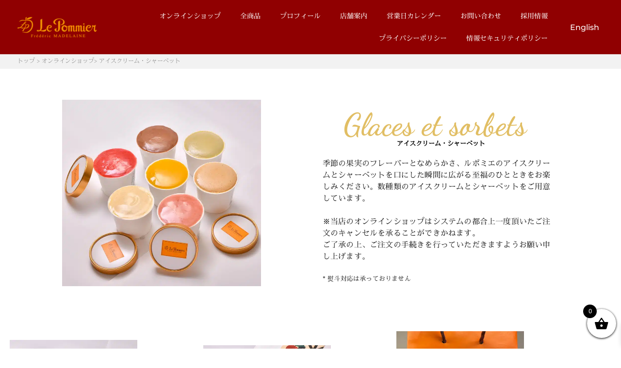

--- FILE ---
content_type: text/html; charset=UTF-8
request_url: https://lepommier-patisserie.jp/sorbets/
body_size: 8348
content:
<!doctype html><html lang="ja"><head><meta charset="UTF-8"><meta name="viewport" content="width=device-width, initial-scale=1"><link rel="profile" href="https://gmpg.org/xfn/11"><meta name='robots' content='index, follow, max-image-preview:large, max-snippet:-1, max-video-preview:-1' /><link rel="alternate" href="https://lepommier-patisserie.jp/sorbets/" hreflang="ja" /><link rel="alternate" href="https://lepommier-patisserie.jp/en/sorbet-en/" hreflang="en" /><title>Sorbets - パティスリー・ル・ポミエ / Pâtisserie Le Pommier</title><link rel="canonical" href="https://lepommier-patisserie.jp/sorbets/" /><meta property="og:locale" content="ja_JP" /><meta property="og:locale:alternate" content="en_US" /><meta property="og:type" content="article" /><meta property="og:title" content="Sorbets - パティスリー・ル・ポミエ / Pâtisserie Le Pommier" /><meta property="og:description" content="トップ &gt; オンラインショップ&gt; アイスクリーム・シャーベット Glaces et sorbets アイスクリーム・シャーベット 季節の果実のフレーバーとなめらかさ、ルポミエのアイスクリームとシャーベットを口 [&hellip;]" /><meta property="og:url" content="https://lepommier-patisserie.jp/sorbets/" /><meta property="og:site_name" content="パティスリー・ル・ポミエ / Pâtisserie Le Pommier" /><meta property="article:publisher" content="https://ja-jp.facebook.com/atsuko.lepommier" /><meta property="article:modified_time" content="2025-09-05T08:35:51+00:00" /><meta property="og:image" content="https://lepommier-patisserie.jp/wp-content/uploads/2024/05/LFJ0028rl.jpg" /><meta property="og:image:width" content="800" /><meta property="og:image:height" content="751" /><meta property="og:image:type" content="image/jpeg" /><meta name="twitter:card" content="summary_large_image" /><meta name="twitter:label1" content="推定読み取り時間" /><meta name="twitter:data1" content="127分" /> <script type="application/ld+json" class="yoast-schema-graph">{"@context":"https://schema.org","@graph":[{"@type":"WebPage","@id":"https://lepommier-patisserie.jp/sorbets/","url":"https://lepommier-patisserie.jp/sorbets/","name":"Sorbets - パティスリー・ル・ポミエ / Pâtisserie Le Pommier","isPartOf":{"@id":"https://lepommier-patisserie.jp/#website"},"primaryImageOfPage":{"@id":"https://lepommier-patisserie.jp/sorbets/#primaryimage"},"image":{"@id":"https://lepommier-patisserie.jp/sorbets/#primaryimage"},"thumbnailUrl":"https://lepommier-patisserie.jp/wp-content/uploads/2024/05/LFJ0028rl.jpg","datePublished":"2021-04-28T08:19:07+00:00","dateModified":"2025-09-05T08:35:51+00:00","breadcrumb":{"@id":"https://lepommier-patisserie.jp/sorbets/#breadcrumb"},"inLanguage":"ja","potentialAction":[{"@type":"ReadAction","target":["https://lepommier-patisserie.jp/sorbets/"]}]},{"@type":"ImageObject","inLanguage":"ja","@id":"https://lepommier-patisserie.jp/sorbets/#primaryimage","url":"https://lepommier-patisserie.jp/wp-content/uploads/2024/05/LFJ0028rl.jpg","contentUrl":"https://lepommier-patisserie.jp/wp-content/uploads/2024/05/LFJ0028rl.jpg","width":800,"height":751},{"@type":"BreadcrumbList","@id":"https://lepommier-patisserie.jp/sorbets/#breadcrumb","itemListElement":[{"@type":"ListItem","position":1,"name":"ホーム","item":"https://lepommier-patisserie.jp/"},{"@type":"ListItem","position":2,"name":"Sorbets"}]},{"@type":"WebSite","@id":"https://lepommier-patisserie.jp/#website","url":"https://lepommier-patisserie.jp/","name":"パティスリー・ル・ポミエ / Pâtisserie Le Pommier","description":"パティスリー・ル・ポミエの公式サイト。フランス伝統菓子の基本に忠実なお菓子作りを行うフランス・ノルマンディ出身のオーナーシェフ、フレデリック・マドレーヌのパティスリー。世田谷北沢と港区麻布十番にある赤い外装が目印のパティスリー&amp;サロンドテ。","publisher":{"@id":"https://lepommier-patisserie.jp/#organization"},"potentialAction":[{"@type":"SearchAction","target":{"@type":"EntryPoint","urlTemplate":"https://lepommier-patisserie.jp/?s={search_term_string}"},"query-input":{"@type":"PropertyValueSpecification","valueRequired":true,"valueName":"search_term_string"}}],"inLanguage":"ja"},{"@type":"Organization","@id":"https://lepommier-patisserie.jp/#organization","name":"パティスリー ル・ポミエ - Patisserie Le Pommier","url":"https://lepommier-patisserie.jp/","logo":{"@type":"ImageObject","inLanguage":"ja","@id":"https://lepommier-patisserie.jp/#/schema/logo/image/","url":"https://lepommier-patisserie.jp/wp-content/uploads/2021/04/LOGO.png","contentUrl":"https://lepommier-patisserie.jp/wp-content/uploads/2021/04/LOGO.png","width":739,"height":420,"caption":"パティスリー ル・ポミエ - Patisserie Le Pommier"},"image":{"@id":"https://lepommier-patisserie.jp/#/schema/logo/image/"},"sameAs":["https://ja-jp.facebook.com/atsuko.lepommier","https://www.instagram.com/patisserie_le_pommier/"]}]}</script> <link rel="alternate" type="application/rss+xml" title="パティスリー・ル・ポミエ / Pâtisserie Le Pommier &raquo; フィード" href="https://lepommier-patisserie.jp/feed/" /><link rel="alternate" type="application/rss+xml" title="パティスリー・ル・ポミエ / Pâtisserie Le Pommier &raquo; コメントフィード" href="https://lepommier-patisserie.jp/comments/feed/" /><link rel="alternate" title="oEmbed (JSON)" type="application/json+oembed" href="https://lepommier-patisserie.jp/wp-json/oembed/1.0/embed?url=https%3A%2F%2Flepommier-patisserie.jp%2Fsorbets%2F&#038;lang=ja" /><link rel="alternate" title="oEmbed (XML)" type="text/xml+oembed" href="https://lepommier-patisserie.jp/wp-json/oembed/1.0/embed?url=https%3A%2F%2Flepommier-patisserie.jp%2Fsorbets%2F&#038;format=xml&#038;lang=ja" /><link data-optimized="2" rel="stylesheet" href="https://lepommier-patisserie.jp/wp-content/litespeed/css/f629b3b77f877ffd1c177f6599e122b6.css?ver=e4ff5" /> <script src="https://lepommier-patisserie.jp/wp-includes/js/jquery/jquery.min.js" id="jquery-core-js"></script> <link rel="https://api.w.org/" href="https://lepommier-patisserie.jp/wp-json/" /><link rel="alternate" title="JSON" type="application/json" href="https://lepommier-patisserie.jp/wp-json/wp/v2/pages/3464" /><link rel="EditURI" type="application/rsd+xml" title="RSD" href="https://lepommier-patisserie.jp/xmlrpc.php?rsd" /><meta name="generator" content="WordPress 6.9" /><meta name="generator" content="WooCommerce 10.4.3" /><link rel='shortlink' href='https://lepommier-patisserie.jp/?p=3464' /><noscript><style>.woocommerce-product-gallery{ opacity: 1 !important; }</style></noscript><meta name="generator" content="Elementor 3.34.1; features: additional_custom_breakpoints; settings: css_print_method-external, google_font-enabled, font_display-swap"><meta name="theme-color" content="#FFFFFF"><link rel="icon" href="https://lepommier-patisserie.jp/wp-content/uploads/2021/05/cropped-admin-ajax-32x32.png" sizes="32x32" /><link rel="icon" href="https://lepommier-patisserie.jp/wp-content/uploads/2021/05/cropped-admin-ajax-192x192.png" sizes="192x192" /><link rel="apple-touch-icon" href="https://lepommier-patisserie.jp/wp-content/uploads/2021/05/cropped-admin-ajax-180x180.png" /><meta name="msapplication-TileImage" content="https://lepommier-patisserie.jp/wp-content/uploads/2021/05/cropped-admin-ajax-270x270.png" /></head><body class="wp-singular page-template-default page page-id-3464 wp-custom-logo wp-embed-responsive wp-theme-hello-elementor theme-hello-elementor woocommerce-no-js elementor-default elementor-template-full-width elementor-kit-6 elementor-page elementor-page-3464"><a class="skip-link screen-reader-text" href="#content">コンテンツにスキップ</a><header data-elementor-type="header" data-elementor-id="2036" class="elementor elementor-2036 elementor-location-header" data-elementor-post-type="elementor_library"><section class="elementor-section elementor-top-section elementor-element elementor-element-46e5011c elementor-section-height-min-height she-header-yes she-header-hide-on-scroll-yes elementor-section-full_width elementor-section-height-default elementor-section-items-middle" data-id="46e5011c" data-element_type="section" data-settings="{&quot;background_background&quot;:&quot;classic&quot;,&quot;sticky&quot;:&quot;top&quot;,&quot;transparent&quot;:&quot;yes&quot;,&quot;hide_header&quot;:&quot;yes&quot;,&quot;scroll_distance_hide_header&quot;:{&quot;unit&quot;:&quot;px&quot;,&quot;size&quot;:5,&quot;sizes&quot;:[]},&quot;sticky_on&quot;:[&quot;desktop&quot;,&quot;tablet&quot;,&quot;mobile&quot;],&quot;sticky_offset&quot;:0,&quot;sticky_effects_offset&quot;:0,&quot;sticky_anchor_link_offset&quot;:0,&quot;transparent_on&quot;:[&quot;desktop&quot;,&quot;tablet&quot;,&quot;mobile&quot;],&quot;scroll_distance&quot;:{&quot;unit&quot;:&quot;px&quot;,&quot;size&quot;:60,&quot;sizes&quot;:[]},&quot;scroll_distance_tablet&quot;:{&quot;unit&quot;:&quot;px&quot;,&quot;size&quot;:&quot;&quot;,&quot;sizes&quot;:[]},&quot;scroll_distance_mobile&quot;:{&quot;unit&quot;:&quot;px&quot;,&quot;size&quot;:&quot;&quot;,&quot;sizes&quot;:[]},&quot;she_offset_top&quot;:{&quot;unit&quot;:&quot;px&quot;,&quot;size&quot;:0,&quot;sizes&quot;:[]},&quot;she_offset_top_tablet&quot;:{&quot;unit&quot;:&quot;px&quot;,&quot;size&quot;:&quot;&quot;,&quot;sizes&quot;:[]},&quot;she_offset_top_mobile&quot;:{&quot;unit&quot;:&quot;px&quot;,&quot;size&quot;:&quot;&quot;,&quot;sizes&quot;:[]},&quot;she_width&quot;:{&quot;unit&quot;:&quot;%&quot;,&quot;size&quot;:100,&quot;sizes&quot;:[]},&quot;she_width_tablet&quot;:{&quot;unit&quot;:&quot;px&quot;,&quot;size&quot;:&quot;&quot;,&quot;sizes&quot;:[]},&quot;she_width_mobile&quot;:{&quot;unit&quot;:&quot;px&quot;,&quot;size&quot;:&quot;&quot;,&quot;sizes&quot;:[]},&quot;she_padding&quot;:{&quot;unit&quot;:&quot;px&quot;,&quot;top&quot;:0,&quot;right&quot;:&quot;&quot;,&quot;bottom&quot;:0,&quot;left&quot;:&quot;&quot;,&quot;isLinked&quot;:true},&quot;she_padding_tablet&quot;:{&quot;unit&quot;:&quot;px&quot;,&quot;top&quot;:&quot;&quot;,&quot;right&quot;:&quot;&quot;,&quot;bottom&quot;:&quot;&quot;,&quot;left&quot;:&quot;&quot;,&quot;isLinked&quot;:true},&quot;she_padding_mobile&quot;:{&quot;unit&quot;:&quot;px&quot;,&quot;top&quot;:&quot;&quot;,&quot;right&quot;:&quot;&quot;,&quot;bottom&quot;:&quot;&quot;,&quot;left&quot;:&quot;&quot;,&quot;isLinked&quot;:true},&quot;scroll_distance_hide_header_tablet&quot;:{&quot;unit&quot;:&quot;px&quot;,&quot;size&quot;:&quot;&quot;,&quot;sizes&quot;:[]},&quot;scroll_distance_hide_header_mobile&quot;:{&quot;unit&quot;:&quot;px&quot;,&quot;size&quot;:&quot;&quot;,&quot;sizes&quot;:[]}}"><div class="elementor-container elementor-column-gap-default"><div class="elementor-column elementor-col-33 elementor-top-column elementor-element elementor-element-44a2af6a" data-id="44a2af6a" data-element_type="column"><div class="elementor-widget-wrap elementor-element-populated"><div class="elementor-element elementor-element-24e6b193 elementor-widget elementor-widget-image" data-id="24e6b193" data-element_type="widget" data-widget_type="image.default"><div class="elementor-widget-container">
<a href="https://lepommier-patisserie.jp">
<img width="189" height="49" src="https://lepommier-patisserie.jp/wp-content/uploads/2020/12/Logo_orange_190x.png" class="attachment-large size-large wp-image-13" alt="" />								</a></div></div></div></div><div class="elementor-column elementor-col-33 elementor-top-column elementor-element elementor-element-16a2ede7" data-id="16a2ede7" data-element_type="column"><div class="elementor-widget-wrap elementor-element-populated"><div class="elementor-element elementor-element-384c31ef elementor-nav-menu__align-end elementor-nav-menu--stretch elementor-nav-menu--dropdown-tablet elementor-nav-menu__text-align-aside elementor-nav-menu--toggle elementor-nav-menu--burger elementor-widget elementor-widget-nav-menu" data-id="384c31ef" data-element_type="widget" data-settings="{&quot;full_width&quot;:&quot;stretch&quot;,&quot;layout&quot;:&quot;horizontal&quot;,&quot;submenu_icon&quot;:{&quot;value&quot;:&quot;&lt;i class=\&quot;fas fa-caret-down\&quot; aria-hidden=\&quot;true\&quot;&gt;&lt;\/i&gt;&quot;,&quot;library&quot;:&quot;fa-solid&quot;},&quot;toggle&quot;:&quot;burger&quot;}" data-widget_type="nav-menu.default"><div class="elementor-widget-container"><nav aria-label="メニュー" class="elementor-nav-menu--main elementor-nav-menu__container elementor-nav-menu--layout-horizontal e--pointer-underline e--animation-grow"><ul id="menu-1-384c31ef" class="elementor-nav-menu"><li class="menu-item menu-item-type-post_type menu-item-object-page menu-item-4927"><a href="https://lepommier-patisserie.jp/online-shop/" class="elementor-item">オンラインショップ</a></li><li class="menu-item menu-item-type-post_type menu-item-object-page menu-item-4931"><a href="https://lepommier-patisserie.jp/all-products-subpage/" class="elementor-item">全商品</a></li><li class="menu-item menu-item-type-post_type menu-item-object-page menu-item-560"><a href="https://lepommier-patisserie.jp/%e3%83%97%e3%83%ad%e3%83%95%e3%82%a3%e3%83%bc%e3%83%ab/" class="elementor-item">プロフィール</a></li><li class="menu-item menu-item-type-post_type menu-item-object-page menu-item-563"><a href="https://lepommier-patisserie.jp/%e5%ba%97%e8%88%97%e6%a1%88%e5%86%85/" class="elementor-item">店舗案内</a></li><li class="menu-item menu-item-type-custom menu-item-object-custom menu-item-8723"><a href="https://www.lepommier-patisserie.jp/#calendar" class="elementor-item elementor-item-anchor">営業日カレンダー</a></li><li class="menu-item menu-item-type-post_type menu-item-object-page menu-item-564"><a href="https://lepommier-patisserie.jp/%e3%81%8a%e5%95%8f%e3%81%84%e5%90%88%e3%82%8f%e3%81%9b/" class="elementor-item">お問い合わせ</a></li><li class="menu-item menu-item-type-post_type menu-item-object-page menu-item-5630"><a href="https://lepommier-patisserie.jp/recruit/" class="elementor-item">採用情報</a></li><li class="menu-item menu-item-type-post_type menu-item-object-page menu-item-10899"><a href="https://lepommier-patisserie.jp/privacy-policy-2/" class="elementor-item">プライバシーポリシー</a></li><li class="menu-item menu-item-type-post_type menu-item-object-page menu-item-10900"><a href="https://lepommier-patisserie.jp/information-policy/" class="elementor-item">情報セキュリティポリシー</a></li></ul></nav><div class="elementor-menu-toggle" role="button" tabindex="0" aria-label="Menu Toggle" aria-expanded="false">
<i aria-hidden="true" role="presentation" class="elementor-menu-toggle__icon--open eicon-menu-bar"></i><i aria-hidden="true" role="presentation" class="elementor-menu-toggle__icon--close eicon-close"></i></div><nav class="elementor-nav-menu--dropdown elementor-nav-menu__container" aria-hidden="true"><ul id="menu-2-384c31ef" class="elementor-nav-menu"><li class="menu-item menu-item-type-post_type menu-item-object-page menu-item-4927"><a href="https://lepommier-patisserie.jp/online-shop/" class="elementor-item" tabindex="-1">オンラインショップ</a></li><li class="menu-item menu-item-type-post_type menu-item-object-page menu-item-4931"><a href="https://lepommier-patisserie.jp/all-products-subpage/" class="elementor-item" tabindex="-1">全商品</a></li><li class="menu-item menu-item-type-post_type menu-item-object-page menu-item-560"><a href="https://lepommier-patisserie.jp/%e3%83%97%e3%83%ad%e3%83%95%e3%82%a3%e3%83%bc%e3%83%ab/" class="elementor-item" tabindex="-1">プロフィール</a></li><li class="menu-item menu-item-type-post_type menu-item-object-page menu-item-563"><a href="https://lepommier-patisserie.jp/%e5%ba%97%e8%88%97%e6%a1%88%e5%86%85/" class="elementor-item" tabindex="-1">店舗案内</a></li><li class="menu-item menu-item-type-custom menu-item-object-custom menu-item-8723"><a href="https://www.lepommier-patisserie.jp/#calendar" class="elementor-item elementor-item-anchor" tabindex="-1">営業日カレンダー</a></li><li class="menu-item menu-item-type-post_type menu-item-object-page menu-item-564"><a href="https://lepommier-patisserie.jp/%e3%81%8a%e5%95%8f%e3%81%84%e5%90%88%e3%82%8f%e3%81%9b/" class="elementor-item" tabindex="-1">お問い合わせ</a></li><li class="menu-item menu-item-type-post_type menu-item-object-page menu-item-5630"><a href="https://lepommier-patisserie.jp/recruit/" class="elementor-item" tabindex="-1">採用情報</a></li><li class="menu-item menu-item-type-post_type menu-item-object-page menu-item-10899"><a href="https://lepommier-patisserie.jp/privacy-policy-2/" class="elementor-item" tabindex="-1">プライバシーポリシー</a></li><li class="menu-item menu-item-type-post_type menu-item-object-page menu-item-10900"><a href="https://lepommier-patisserie.jp/information-policy/" class="elementor-item" tabindex="-1">情報セキュリティポリシー</a></li></ul></nav></div></div></div></div><div class="elementor-column elementor-col-33 elementor-top-column elementor-element elementor-element-8507d51" data-id="8507d51" data-element_type="column"><div class="elementor-widget-wrap elementor-element-populated"><div class="elementor-element elementor-element-c7db9de cpel-switcher--align-right cpel-switcher--layout-vertical elementor-widget elementor-widget-polylang-language-switcher" data-id="c7db9de" data-element_type="widget" data-widget_type="polylang-language-switcher.default"><div class="elementor-widget-container"><nav class="cpel-switcher__nav"><ul class="cpel-switcher__list"><li class="cpel-switcher__lang"><a lang="en-US" hreflang="en-US" href="https://lepommier-patisserie.jp/en/sorbet-en/"><span class="cpel-switcher__name">English</span></a></li></ul></nav></div></div></div></div></div></section></header><div data-elementor-type="wp-page" data-elementor-id="3464" class="elementor elementor-3464" data-elementor-post-type="page"><section class="elementor-section elementor-top-section elementor-element elementor-element-674f1dc elementor-section-height-min-height elementor-section-boxed elementor-section-height-default elementor-section-items-middle" data-id="674f1dc" data-element_type="section" data-settings="{&quot;background_background&quot;:&quot;classic&quot;}"><div class="elementor-container elementor-column-gap-default"><div class="elementor-column elementor-col-100 elementor-top-column elementor-element elementor-element-7e1aac5" data-id="7e1aac5" data-element_type="column"><div class="elementor-widget-wrap elementor-element-populated"><div class="elementor-element elementor-element-80805be elementor-widget elementor-widget-text-editor" data-id="80805be" data-element_type="widget" data-widget_type="text-editor.default"><div class="elementor-widget-container"><p><span style="color: #999999;"><a style="color: #999999;" href="https://lepommier-patisserie.jp/">トップ</a> &gt; <a style="color: #999999;" href="https://lepommier-patisserie.jp/online-shop/">オンラインショップ</a>&gt; アイスクリーム・シャーベット</span></p></div></div></div></div></div></section><section class="elementor-section elementor-top-section elementor-element elementor-element-e5e5a7f elementor-section-boxed elementor-section-height-default elementor-section-height-default" data-id="e5e5a7f" data-element_type="section"><div class="elementor-container elementor-column-gap-default"><div class="elementor-column elementor-col-50 elementor-top-column elementor-element elementor-element-9d1c5a4" data-id="9d1c5a4" data-element_type="column"><div class="elementor-widget-wrap elementor-element-populated"><div class="elementor-element elementor-element-e99c632 elementor-widget elementor-widget-image" data-id="e99c632" data-element_type="widget" data-widget_type="image.default"><div class="elementor-widget-container">
<a href="https://lepommier-patisserie.jp/?product_cat=confitures">
<img fetchpriority="high" decoding="async" width="800" height="751" src="https://lepommier-patisserie.jp/wp-content/uploads/2024/05/LFJ0028rl.jpg" class="attachment-full size-full wp-image-11056" alt="" srcset="https://lepommier-patisserie.jp/wp-content/uploads/2024/05/LFJ0028rl.jpg 800w, https://lepommier-patisserie.jp/wp-content/uploads/2024/05/LFJ0028rl-300x282.jpg 300w, https://lepommier-patisserie.jp/wp-content/uploads/2024/05/LFJ0028rl-768x721.jpg 768w" sizes="(max-width: 800px) 100vw, 800px" />								</a></div></div></div></div><div class="elementor-column elementor-col-50 elementor-top-column elementor-element elementor-element-a294820" data-id="a294820" data-element_type="column"><div class="elementor-widget-wrap elementor-element-populated"><section class="elementor-section elementor-inner-section elementor-element elementor-element-0dd40bc elementor-section-boxed elementor-section-height-default elementor-section-height-default" data-id="0dd40bc" data-element_type="section"><div class="elementor-container elementor-column-gap-default"><div class="elementor-column elementor-col-100 elementor-inner-column elementor-element elementor-element-dc854e0" data-id="dc854e0" data-element_type="column"><div class="elementor-widget-wrap elementor-element-populated"><div class="elementor-element elementor-element-0e9dcb1 elementor-widget elementor-widget-heading" data-id="0e9dcb1" data-element_type="widget" data-widget_type="heading.default"><div class="elementor-widget-container"><h2 class="elementor-heading-title elementor-size-default">Glaces et sorbets</h2></div></div><div class="elementor-element elementor-element-34643bc elementor-widget elementor-widget-heading" data-id="34643bc" data-element_type="widget" data-widget_type="heading.default"><div class="elementor-widget-container"><h2 class="elementor-heading-title elementor-size-default">アイスクリーム・シャーベット</h2></div></div></div></div></div></section><div class="elementor-element elementor-element-b61e9b1 elementor-widget elementor-widget-heading" data-id="b61e9b1" data-element_type="widget" data-widget_type="heading.default"><div class="elementor-widget-container"><h2 class="elementor-heading-title elementor-size-default">季節の果実のフレーバーとなめらかさ、ルポミエのアイスクリームとシャーベットを口にした瞬間に広がる至福のひとときをお楽しみください。数種類のアイスクリームとシャーベットをご用意しています。 <br><br>※当店のオンラインショップはシステムの都合上一度頂いたご注文のキャンセルを承ることができかねます。<br>ご了承の上、ご注文の手続きを行っていただきますようお願い申し上げます。</h2></div></div><div class="elementor-element elementor-element-d0fb0dc elementor-widget elementor-widget-heading" data-id="d0fb0dc" data-element_type="widget" data-widget_type="heading.default"><div class="elementor-widget-container"><h2 class="elementor-heading-title elementor-size-default">* 熨斗対応は承っておりません</h2></div></div></div></div></div></section><section class="elementor-section elementor-top-section elementor-element elementor-element-2682ee71 elementor-hidden-phone elementor-section-boxed elementor-section-height-default elementor-section-height-default" data-id="2682ee71" data-element_type="section"><div class="elementor-container elementor-column-gap-default"><div class="elementor-column elementor-col-100 elementor-top-column elementor-element elementor-element-64fbe3a9" data-id="64fbe3a9" data-element_type="column"><div class="elementor-widget-wrap elementor-element-populated"><div class="elementor-element elementor-element-6dffca06 elementor-posts--align-center elementor-posts--thumbnail-top elementor-grid-3 elementor-grid-tablet-2 elementor-grid-mobile-1 elementor-widget elementor-widget-posts" data-id="6dffca06" data-element_type="widget" data-settings="{&quot;custom_row_gap&quot;:{&quot;unit&quot;:&quot;px&quot;,&quot;size&quot;:30,&quot;sizes&quot;:[]},&quot;custom_columns&quot;:&quot;3&quot;,&quot;custom_columns_tablet&quot;:&quot;2&quot;,&quot;custom_columns_mobile&quot;:&quot;1&quot;,&quot;custom_row_gap_tablet&quot;:{&quot;unit&quot;:&quot;px&quot;,&quot;size&quot;:&quot;&quot;,&quot;sizes&quot;:[]},&quot;custom_row_gap_mobile&quot;:{&quot;unit&quot;:&quot;px&quot;,&quot;size&quot;:&quot;&quot;,&quot;sizes&quot;:[]}}" data-widget_type="posts.custom"><div class="elementor-widget-container"><div class="ecs-posts elementor-posts-container elementor-posts   elementor-grid elementor-posts--skin-custom" data-settings="{&quot;current_page&quot;:1,&quot;max_num_pages&quot;:1,&quot;load_method&quot;:&quot;&quot;,&quot;widget_id&quot;:&quot;6dffca06&quot;,&quot;post_id&quot;:3464,&quot;theme_id&quot;:3464,&quot;change_url&quot;:false,&quot;reinit_js&quot;:false}"><article id="post-3509" class="elementor-post elementor-grid-item ecs-post-loop post-3509 product type-product status-publish has-post-thumbnail product_cat-176 product_cat-218 first instock taxable shipping-taxable purchasable product-type-simple"><div data-elementor-type="loop" data-elementor-id="2867" class="elementor elementor-2867 post-3509 product type-product status-publish has-post-thumbnail product_cat-176 product_cat-218  instock taxable shipping-taxable purchasable product-type-simple" data-elementor-post-type="elementor_library"><section class="elementor-section elementor-top-section elementor-element elementor-element-952f22e elementor-section-height-min-height elementor-section-boxed elementor-section-height-default elementor-section-items-middle" data-id="952f22e" data-element_type="section"><div class="elementor-container elementor-column-gap-default"><div class="elementor-column elementor-col-100 elementor-top-column elementor-element elementor-element-c806d82" data-id="c806d82" data-element_type="column"><div class="elementor-widget-wrap elementor-element-populated"><div class="elementor-element elementor-element-7bc4c36 imt elementor-drop-cap-yes elementor-drop-cap-view-default elementor-widget elementor-widget-text-editor" data-id="7bc4c36" data-element_type="widget" data-settings="{&quot;drop_cap&quot;:&quot;yes&quot;}" data-widget_type="text-editor.default"><div class="elementor-widget-container">
バニラ、フレーズ(苺)、マンゴパッションフレーバー３種の詰合わせです。</div></div><section class="elementor-section elementor-inner-section elementor-element elementor-element-82867bb elementor-section-height-min-height elementor-section-boxed elementor-section-height-default" data-id="82867bb" data-element_type="section"><div class="elementor-container elementor-column-gap-default"><div class="make-column-clickable-elementor elementor-column elementor-col-100 elementor-inner-column elementor-element elementor-element-e3cd9b5" style="cursor: pointer;" data-column-clickable="https://lepommier-patisserie.jp/product/assortiment-de-3-glaces-et-sorbets/" data-column-clickable-blank="_blank" data-id="e3cd9b5" data-element_type="column" data-settings="{&quot;background_background&quot;:&quot;classic&quot;}"><div class="elementor-widget-wrap elementor-element-populated"><div class="elementor-background-overlay"></div><div class="elementor-element elementor-element-cd168d5 imt elementor-drop-cap-yes elementor-drop-cap-view-default elementor-widget elementor-widget-text-editor" data-id="cd168d5" data-element_type="widget" data-settings="{&quot;drop_cap&quot;:&quot;yes&quot;}" data-widget_type="text-editor.default"><div class="elementor-widget-container">
バニラ、フレーズ(苺)、マンゴパッションフレーバー３種の詰合わせです。</div></div></div></div></div></section><div class="elementor-element elementor-element-8c83854 elementor-widget elementor-widget-theme-post-title elementor-page-title elementor-widget-heading" data-id="8c83854" data-element_type="widget" data-widget_type="theme-post-title.default"><div class="elementor-widget-container"><h1 class="elementor-heading-title elementor-size-default">Assortiment de 3 Glaces et Sorbets</h1></div></div><div class="elementor-element elementor-element-44fcbc0 elementor-widget elementor-widget-heading" data-id="44fcbc0" data-element_type="widget" data-widget_type="heading.default"><div class="elementor-widget-container"><h2 class="elementor-heading-title elementor-size-default">アソートメント アイスクリーム&amp;シャーベット３</h2></div></div><div class="elementor-element elementor-element-d140023 elementor-widget elementor-widget-heading" data-id="d140023" data-element_type="widget" data-widget_type="heading.default"><div class="elementor-widget-container"><h2 class="elementor-heading-title elementor-size-default">アイスクリーム&amp;シャーベット３個詰合せ</h2></div></div><div class="elementor-element elementor-element-5227588 elementor-widget elementor-widget-heading" data-id="5227588" data-element_type="widget" data-widget_type="heading.default"><div class="elementor-widget-container"><h2 class="elementor-heading-title elementor-size-default"><span class="woocommerce-Price-amount amount"><span class="woocommerce-Price-currencySymbol">&yen;</span>2,052</span>(税込）</h2></div></div></div></div></div></section><section class="elementor-section elementor-top-section elementor-element elementor-element-39a24ec dc-has-condition dc-condition-empty elementor-section-boxed elementor-section-height-default elementor-section-height-default" data-id="39a24ec" data-element_type="section"><div class="elementor-container elementor-column-gap-default"><div class="elementor-column elementor-col-100 elementor-top-column elementor-element elementor-element-0e0795c" data-id="0e0795c" data-element_type="column"><div class="elementor-widget-wrap elementor-element-populated"></div></div></div></section><section class="elementor-section elementor-top-section elementor-element elementor-element-5a20d04 elementor-section-boxed elementor-section-height-default elementor-section-height-default" data-id="5a20d04" data-element_type="section"><div class="elementor-container elementor-column-gap-default"><div class="elementor-column elementor-col-100 elementor-top-column elementor-element elementor-element-d8421fc" data-id="d8421fc" data-element_type="column"><div class="elementor-widget-wrap elementor-element-populated"><div class="elementor-element elementor-element-48602b9 elementor-add-to-cart--align-center dc-has-condition dc-condition-not_empty elementor-widget elementor-widget-wc-add-to-cart" data-id="48602b9" data-element_type="widget" data-widget_type="wc-add-to-cart.default"><div class="elementor-widget-container"><div class="elementor-button-wrapper">
<a rel="nofollow" href="/sorbets/?add-to-cart=3509" data-quantity="1" data-product_id="3509" class="product_type_simple add_to_cart_button ajax_add_to_cart elementor-button elementor-size-sm" role="button">
<span class="elementor-button-content-wrapper">
<span class="elementor-button-icon">
<i aria-hidden="true" class="fas fa-shopping-cart"></i>			</span>
<span class="elementor-button-text">Add to Cart</span>
</span>
</a></div></div></div></div></div></div></section></div></article><article id="post-3510" class="elementor-post elementor-grid-item ecs-post-loop post-3510 product type-product status-publish has-post-thumbnail product_cat-176 product_cat-218  instock taxable shipping-taxable purchasable product-type-simple"><div data-elementor-type="loop" data-elementor-id="2867" class="elementor elementor-2867 post-3510 product type-product status-publish has-post-thumbnail product_cat-176 product_cat-218 last instock taxable shipping-taxable purchasable product-type-simple" data-elementor-post-type="elementor_library"><section class="elementor-section elementor-top-section elementor-element elementor-element-952f22e elementor-section-height-min-height elementor-section-boxed elementor-section-height-default elementor-section-items-middle" data-id="952f22e" data-element_type="section"><div class="elementor-container elementor-column-gap-default"><div class="elementor-column elementor-col-100 elementor-top-column elementor-element elementor-element-c806d82" data-id="c806d82" data-element_type="column"><div class="elementor-widget-wrap elementor-element-populated"><div class="elementor-element elementor-element-7bc4c36 imt elementor-drop-cap-yes elementor-drop-cap-view-default elementor-widget elementor-widget-text-editor" data-id="7bc4c36" data-element_type="widget" data-settings="{&quot;drop_cap&quot;:&quot;yes&quot;}" data-widget_type="text-editor.default"><div class="elementor-widget-container">
バニラ、フレーズ(苺)、マンゴパッション、ショコラ、ピスターシュ、パイナップルココナツフレーバー６種の詰合わせです。</div></div><section class="elementor-section elementor-inner-section elementor-element elementor-element-82867bb elementor-section-height-min-height elementor-section-boxed elementor-section-height-default" data-id="82867bb" data-element_type="section"><div class="elementor-container elementor-column-gap-default"><div class="make-column-clickable-elementor elementor-column elementor-col-100 elementor-inner-column elementor-element elementor-element-e3cd9b5" style="cursor: pointer;" data-column-clickable="https://lepommier-patisserie.jp/product/assortiment-de-6-glaces-et-sorbets/" data-column-clickable-blank="_blank" data-id="e3cd9b5" data-element_type="column" data-settings="{&quot;background_background&quot;:&quot;classic&quot;}"><div class="elementor-widget-wrap elementor-element-populated"><div class="elementor-background-overlay"></div><div class="elementor-element elementor-element-cd168d5 imt elementor-drop-cap-yes elementor-drop-cap-view-default elementor-widget elementor-widget-text-editor" data-id="cd168d5" data-element_type="widget" data-settings="{&quot;drop_cap&quot;:&quot;yes&quot;}" data-widget_type="text-editor.default"><div class="elementor-widget-container">
バニラ、フレーズ(苺)、マンゴパッション、ショコラ、ピスターシュ、パイナップルココナツフレーバー６種の詰合わせです。</div></div></div></div></div></section><div class="elementor-element elementor-element-8c83854 elementor-widget elementor-widget-theme-post-title elementor-page-title elementor-widget-heading" data-id="8c83854" data-element_type="widget" data-widget_type="theme-post-title.default"><div class="elementor-widget-container"><h1 class="elementor-heading-title elementor-size-default">Assortiment de 6 Glaces et Sorbets</h1></div></div><div class="elementor-element elementor-element-44fcbc0 elementor-widget elementor-widget-heading" data-id="44fcbc0" data-element_type="widget" data-widget_type="heading.default"><div class="elementor-widget-container"><h2 class="elementor-heading-title elementor-size-default">アソートメント アイスクリーム&amp;シャーベット６</h2></div></div><div class="elementor-element elementor-element-d140023 elementor-widget elementor-widget-heading" data-id="d140023" data-element_type="widget" data-widget_type="heading.default"><div class="elementor-widget-container"><h2 class="elementor-heading-title elementor-size-default">アイスクリーム&amp;シャーベット６個詰合せ</h2></div></div><div class="elementor-element elementor-element-5227588 elementor-widget elementor-widget-heading" data-id="5227588" data-element_type="widget" data-widget_type="heading.default"><div class="elementor-widget-container"><h2 class="elementor-heading-title elementor-size-default"><span class="woocommerce-Price-amount amount"><span class="woocommerce-Price-currencySymbol">&yen;</span>3,888</span>(税込）</h2></div></div></div></div></div></section><section class="elementor-section elementor-top-section elementor-element elementor-element-39a24ec dc-has-condition dc-condition-empty elementor-section-boxed elementor-section-height-default elementor-section-height-default" data-id="39a24ec" data-element_type="section"><div class="elementor-container elementor-column-gap-default"><div class="elementor-column elementor-col-100 elementor-top-column elementor-element elementor-element-0e0795c" data-id="0e0795c" data-element_type="column"><div class="elementor-widget-wrap elementor-element-populated"></div></div></div></section><section class="elementor-section elementor-top-section elementor-element elementor-element-5a20d04 elementor-section-boxed elementor-section-height-default elementor-section-height-default" data-id="5a20d04" data-element_type="section"><div class="elementor-container elementor-column-gap-default"><div class="elementor-column elementor-col-100 elementor-top-column elementor-element elementor-element-d8421fc" data-id="d8421fc" data-element_type="column"><div class="elementor-widget-wrap elementor-element-populated"><div class="elementor-element elementor-element-48602b9 elementor-add-to-cart--align-center dc-has-condition dc-condition-not_empty elementor-widget elementor-widget-wc-add-to-cart" data-id="48602b9" data-element_type="widget" data-widget_type="wc-add-to-cart.default"><div class="elementor-widget-container"><div class="elementor-button-wrapper">
<a rel="nofollow" href="/sorbets/?add-to-cart=3510" data-quantity="1" data-product_id="3510" class="product_type_simple add_to_cart_button ajax_add_to_cart elementor-button elementor-size-sm" role="button">
<span class="elementor-button-content-wrapper">
<span class="elementor-button-icon">
<i aria-hidden="true" class="fas fa-shopping-cart"></i>			</span>
<span class="elementor-button-text">Add to Cart</span>
</span>
</a></div></div></div></div></div></div></section></div></article><article id="post-9670" class="elementor-post elementor-grid-item ecs-post-loop post-9670 product type-product status-publish has-post-thumbnail product_cat-206 product_cat-200 product_cat-176 product_cat-446 product_cat-182 product_cat-218 product_cat-198 product_cat-451 product_cat-190 product_cat-184 product_cat-192 first instock taxable shipping-taxable purchasable product-type-simple"><div data-elementor-type="loop" data-elementor-id="2867" class="elementor elementor-2867 post-9670 product type-product status-publish has-post-thumbnail product_cat-206 product_cat-200 product_cat-176 product_cat-446 product_cat-182 product_cat-218 product_cat-198 product_cat-451 product_cat-190 product_cat-184 product_cat-192  instock taxable shipping-taxable purchasable product-type-simple" data-elementor-post-type="elementor_library"><section class="elementor-section elementor-top-section elementor-element elementor-element-952f22e elementor-section-height-min-height elementor-section-boxed elementor-section-height-default elementor-section-items-middle" data-id="952f22e" data-element_type="section"><div class="elementor-container elementor-column-gap-default"><div class="elementor-column elementor-col-100 elementor-top-column elementor-element elementor-element-c806d82" data-id="c806d82" data-element_type="column"><div class="elementor-widget-wrap elementor-element-populated"><section class="elementor-section elementor-inner-section elementor-element elementor-element-82867bb elementor-section-height-min-height elementor-section-boxed elementor-section-height-default" data-id="82867bb" data-element_type="section"><div class="elementor-container elementor-column-gap-default"><div class="make-column-clickable-elementor elementor-column elementor-col-100 elementor-inner-column elementor-element elementor-element-e3cd9b5" style="cursor: pointer;" data-column-clickable="https://lepommier-patisserie.jp/product/%e3%83%91%e3%83%86%e3%82%a3%e3%82%b9%e3%83%aa%e3%83%bc%e3%83%bb%e3%83%ab%e3%83%bb%e3%83%9d%e3%83%9f%e3%82%a8%e9%99%90%e5%ae%9a%e7%b4%99%e8%a2%8b/" data-column-clickable-blank="_blank" data-id="e3cd9b5" data-element_type="column" data-settings="{&quot;background_background&quot;:&quot;classic&quot;}"><div class="elementor-widget-wrap elementor-element-populated"><div class="elementor-background-overlay"></div></div></div></div></section><div class="elementor-element elementor-element-8c83854 elementor-widget elementor-widget-theme-post-title elementor-page-title elementor-widget-heading" data-id="8c83854" data-element_type="widget" data-widget_type="theme-post-title.default"><div class="elementor-widget-container"><h1 class="elementor-heading-title elementor-size-default">パティスリー・ル・ポミエ限定紙袋</h1></div></div><div class="elementor-element elementor-element-44fcbc0 elementor-widget elementor-widget-heading" data-id="44fcbc0" data-element_type="widget" data-widget_type="heading.default"><div class="elementor-widget-container"><h2 class="elementor-heading-title elementor-size-default">パティスリー・ル・ポミエ紙袋</h2></div></div><div class="elementor-element elementor-element-d140023 elementor-widget elementor-widget-heading" data-id="d140023" data-element_type="widget" data-widget_type="heading.default"><div class="elementor-widget-container"><h2 class="elementor-heading-title elementor-size-default"> pâtisserie Le Pommier paper bag</h2></div></div><div class="elementor-element elementor-element-5227588 elementor-widget elementor-widget-heading" data-id="5227588" data-element_type="widget" data-widget_type="heading.default"><div class="elementor-widget-container"><h2 class="elementor-heading-title elementor-size-default"><span class="woocommerce-Price-amount amount"><span class="woocommerce-Price-currencySymbol">&yen;</span>100</span>(税込）</h2></div></div></div></div></div></section><section class="elementor-section elementor-top-section elementor-element elementor-element-39a24ec dc-has-condition dc-condition-empty elementor-section-boxed elementor-section-height-default elementor-section-height-default" data-id="39a24ec" data-element_type="section"><div class="elementor-container elementor-column-gap-default"><div class="elementor-column elementor-col-100 elementor-top-column elementor-element elementor-element-0e0795c" data-id="0e0795c" data-element_type="column"><div class="elementor-widget-wrap elementor-element-populated"></div></div></div></section><section class="elementor-section elementor-top-section elementor-element elementor-element-5a20d04 elementor-section-boxed elementor-section-height-default elementor-section-height-default" data-id="5a20d04" data-element_type="section"><div class="elementor-container elementor-column-gap-default"><div class="elementor-column elementor-col-100 elementor-top-column elementor-element elementor-element-d8421fc" data-id="d8421fc" data-element_type="column"><div class="elementor-widget-wrap elementor-element-populated"><div class="elementor-element elementor-element-48602b9 elementor-add-to-cart--align-center dc-has-condition dc-condition-not_empty elementor-widget elementor-widget-wc-add-to-cart" data-id="48602b9" data-element_type="widget" data-widget_type="wc-add-to-cart.default"><div class="elementor-widget-container"><div class="elementor-button-wrapper">
<a rel="nofollow" href="/sorbets/?add-to-cart=9670" data-quantity="1" data-product_id="9670" class="product_type_simple add_to_cart_button ajax_add_to_cart elementor-button elementor-size-sm" role="button">
<span class="elementor-button-content-wrapper">
<span class="elementor-button-icon">
<i aria-hidden="true" class="fas fa-shopping-cart"></i>			</span>
<span class="elementor-button-text">Add to Cart</span>
</span>
</a></div></div></div></div></div></div></section></div></article></div></div></div></div></div></div></section><section class="elementor-section elementor-top-section elementor-element elementor-element-d4045c8 elementor-section-full_width elementor-hidden-desktop elementor-hidden-tablet elementor-section-height-default elementor-section-height-default" data-id="d4045c8" data-element_type="section"><div class="elementor-container elementor-column-gap-custom"><div class="elementor-column elementor-col-100 elementor-top-column elementor-element elementor-element-0e75212" data-id="0e75212" data-element_type="column"><div class="elementor-widget-wrap elementor-element-populated"><div class="elementor-element elementor-element-0d7b8ba elementor-posts--align-center elementor-grid-mobile-2 elementor-posts--thumbnail-top elementor-grid-3 elementor-grid-tablet-2 elementor-widget elementor-widget-posts" data-id="0d7b8ba" data-element_type="widget" data-settings="{&quot;custom_row_gap&quot;:{&quot;unit&quot;:&quot;px&quot;,&quot;size&quot;:-40,&quot;sizes&quot;:[]},&quot;custom_columns_mobile&quot;:&quot;2&quot;,&quot;custom_columns&quot;:&quot;3&quot;,&quot;custom_columns_tablet&quot;:&quot;2&quot;,&quot;custom_row_gap_tablet&quot;:{&quot;unit&quot;:&quot;px&quot;,&quot;size&quot;:&quot;&quot;,&quot;sizes&quot;:[]},&quot;custom_row_gap_mobile&quot;:{&quot;unit&quot;:&quot;px&quot;,&quot;size&quot;:&quot;&quot;,&quot;sizes&quot;:[]}}" data-widget_type="posts.custom"><div class="elementor-widget-container"><div class="ecs-posts elementor-posts-container elementor-posts   elementor-grid elementor-posts--skin-custom" data-settings="{&quot;current_page&quot;:1,&quot;max_num_pages&quot;:1,&quot;load_method&quot;:&quot;&quot;,&quot;widget_id&quot;:&quot;0d7b8ba&quot;,&quot;post_id&quot;:3464,&quot;theme_id&quot;:3464,&quot;change_url&quot;:false,&quot;reinit_js&quot;:false}"><article id="post-3509" class="elementor-post elementor-grid-item ecs-post-loop post-3509 product type-product status-publish has-post-thumbnail product_cat-176 product_cat-218  instock taxable shipping-taxable purchasable product-type-simple"><div data-elementor-type="loop" data-elementor-id="2867" class="elementor elementor-2867 post-3509 product type-product status-publish has-post-thumbnail product_cat-176 product_cat-218 last instock taxable shipping-taxable purchasable product-type-simple" data-elementor-post-type="elementor_library"><section class="elementor-section elementor-top-section elementor-element elementor-element-952f22e elementor-section-height-min-height elementor-section-boxed elementor-section-height-default elementor-section-items-middle" data-id="952f22e" data-element_type="section"><div class="elementor-container elementor-column-gap-default"><div class="elementor-column elementor-col-100 elementor-top-column elementor-element elementor-element-c806d82" data-id="c806d82" data-element_type="column"><div class="elementor-widget-wrap elementor-element-populated"><div class="elementor-element elementor-element-7bc4c36 imt elementor-drop-cap-yes elementor-drop-cap-view-default elementor-widget elementor-widget-text-editor" data-id="7bc4c36" data-element_type="widget" data-settings="{&quot;drop_cap&quot;:&quot;yes&quot;}" data-widget_type="text-editor.default"><div class="elementor-widget-container">
バニラ、フレーズ(苺)、マンゴパッションフレーバー３種の詰合わせです。</div></div><section class="elementor-section elementor-inner-section elementor-element elementor-element-82867bb elementor-section-height-min-height elementor-section-boxed elementor-section-height-default" data-id="82867bb" data-element_type="section"><div class="elementor-container elementor-column-gap-default"><div class="make-column-clickable-elementor elementor-column elementor-col-100 elementor-inner-column elementor-element elementor-element-e3cd9b5" style="cursor: pointer;" data-column-clickable="https://lepommier-patisserie.jp/product/assortiment-de-3-glaces-et-sorbets/" data-column-clickable-blank="_blank" data-id="e3cd9b5" data-element_type="column" data-settings="{&quot;background_background&quot;:&quot;classic&quot;}"><div class="elementor-widget-wrap elementor-element-populated"><div class="elementor-background-overlay"></div><div class="elementor-element elementor-element-cd168d5 imt elementor-drop-cap-yes elementor-drop-cap-view-default elementor-widget elementor-widget-text-editor" data-id="cd168d5" data-element_type="widget" data-settings="{&quot;drop_cap&quot;:&quot;yes&quot;}" data-widget_type="text-editor.default"><div class="elementor-widget-container">
バニラ、フレーズ(苺)、マンゴパッションフレーバー３種の詰合わせです。</div></div></div></div></div></section><div class="elementor-element elementor-element-8c83854 elementor-widget elementor-widget-theme-post-title elementor-page-title elementor-widget-heading" data-id="8c83854" data-element_type="widget" data-widget_type="theme-post-title.default"><div class="elementor-widget-container"><h1 class="elementor-heading-title elementor-size-default">Assortiment de 3 Glaces et Sorbets</h1></div></div><div class="elementor-element elementor-element-44fcbc0 elementor-widget elementor-widget-heading" data-id="44fcbc0" data-element_type="widget" data-widget_type="heading.default"><div class="elementor-widget-container"><h2 class="elementor-heading-title elementor-size-default">アソートメント アイスクリーム&amp;シャーベット３</h2></div></div><div class="elementor-element elementor-element-d140023 elementor-widget elementor-widget-heading" data-id="d140023" data-element_type="widget" data-widget_type="heading.default"><div class="elementor-widget-container"><h2 class="elementor-heading-title elementor-size-default">アイスクリーム&amp;シャーベット３個詰合せ</h2></div></div><div class="elementor-element elementor-element-5227588 elementor-widget elementor-widget-heading" data-id="5227588" data-element_type="widget" data-widget_type="heading.default"><div class="elementor-widget-container"><h2 class="elementor-heading-title elementor-size-default"><span class="woocommerce-Price-amount amount"><span class="woocommerce-Price-currencySymbol">&yen;</span>2,052</span>(税込）</h2></div></div></div></div></div></section><section class="elementor-section elementor-top-section elementor-element elementor-element-39a24ec dc-has-condition dc-condition-empty elementor-section-boxed elementor-section-height-default elementor-section-height-default" data-id="39a24ec" data-element_type="section"><div class="elementor-container elementor-column-gap-default"><div class="elementor-column elementor-col-100 elementor-top-column elementor-element elementor-element-0e0795c" data-id="0e0795c" data-element_type="column"><div class="elementor-widget-wrap elementor-element-populated"></div></div></div></section><section class="elementor-section elementor-top-section elementor-element elementor-element-5a20d04 elementor-section-boxed elementor-section-height-default elementor-section-height-default" data-id="5a20d04" data-element_type="section"><div class="elementor-container elementor-column-gap-default"><div class="elementor-column elementor-col-100 elementor-top-column elementor-element elementor-element-d8421fc" data-id="d8421fc" data-element_type="column"><div class="elementor-widget-wrap elementor-element-populated"><div class="elementor-element elementor-element-48602b9 elementor-add-to-cart--align-center dc-has-condition dc-condition-not_empty elementor-widget elementor-widget-wc-add-to-cart" data-id="48602b9" data-element_type="widget" data-widget_type="wc-add-to-cart.default"><div class="elementor-widget-container"><div class="elementor-button-wrapper">
<a rel="nofollow" href="/sorbets/?add-to-cart=3509" data-quantity="1" data-product_id="3509" class="product_type_simple add_to_cart_button ajax_add_to_cart elementor-button elementor-size-sm" role="button">
<span class="elementor-button-content-wrapper">
<span class="elementor-button-icon">
<i aria-hidden="true" class="fas fa-shopping-cart"></i>			</span>
<span class="elementor-button-text">Add to Cart</span>
</span>
</a></div></div></div></div></div></div></section></div></article><article id="post-3510" class="elementor-post elementor-grid-item ecs-post-loop post-3510 product type-product status-publish has-post-thumbnail product_cat-176 product_cat-218 first instock taxable shipping-taxable purchasable product-type-simple"><div data-elementor-type="loop" data-elementor-id="2867" class="elementor elementor-2867 post-3510 product type-product status-publish has-post-thumbnail product_cat-176 product_cat-218  instock taxable shipping-taxable purchasable product-type-simple" data-elementor-post-type="elementor_library"><section class="elementor-section elementor-top-section elementor-element elementor-element-952f22e elementor-section-height-min-height elementor-section-boxed elementor-section-height-default elementor-section-items-middle" data-id="952f22e" data-element_type="section"><div class="elementor-container elementor-column-gap-default"><div class="elementor-column elementor-col-100 elementor-top-column elementor-element elementor-element-c806d82" data-id="c806d82" data-element_type="column"><div class="elementor-widget-wrap elementor-element-populated"><div class="elementor-element elementor-element-7bc4c36 imt elementor-drop-cap-yes elementor-drop-cap-view-default elementor-widget elementor-widget-text-editor" data-id="7bc4c36" data-element_type="widget" data-settings="{&quot;drop_cap&quot;:&quot;yes&quot;}" data-widget_type="text-editor.default"><div class="elementor-widget-container">
バニラ、フレーズ(苺)、マンゴパッション、ショコラ、ピスターシュ、パイナップルココナツフレーバー６種の詰合わせです。</div></div><section class="elementor-section elementor-inner-section elementor-element elementor-element-82867bb elementor-section-height-min-height elementor-section-boxed elementor-section-height-default" data-id="82867bb" data-element_type="section"><div class="elementor-container elementor-column-gap-default"><div class="make-column-clickable-elementor elementor-column elementor-col-100 elementor-inner-column elementor-element elementor-element-e3cd9b5" style="cursor: pointer;" data-column-clickable="https://lepommier-patisserie.jp/product/assortiment-de-6-glaces-et-sorbets/" data-column-clickable-blank="_blank" data-id="e3cd9b5" data-element_type="column" data-settings="{&quot;background_background&quot;:&quot;classic&quot;}"><div class="elementor-widget-wrap elementor-element-populated"><div class="elementor-background-overlay"></div><div class="elementor-element elementor-element-cd168d5 imt elementor-drop-cap-yes elementor-drop-cap-view-default elementor-widget elementor-widget-text-editor" data-id="cd168d5" data-element_type="widget" data-settings="{&quot;drop_cap&quot;:&quot;yes&quot;}" data-widget_type="text-editor.default"><div class="elementor-widget-container">
バニラ、フレーズ(苺)、マンゴパッション、ショコラ、ピスターシュ、パイナップルココナツフレーバー６種の詰合わせです。</div></div></div></div></div></section><div class="elementor-element elementor-element-8c83854 elementor-widget elementor-widget-theme-post-title elementor-page-title elementor-widget-heading" data-id="8c83854" data-element_type="widget" data-widget_type="theme-post-title.default"><div class="elementor-widget-container"><h1 class="elementor-heading-title elementor-size-default">Assortiment de 6 Glaces et Sorbets</h1></div></div><div class="elementor-element elementor-element-44fcbc0 elementor-widget elementor-widget-heading" data-id="44fcbc0" data-element_type="widget" data-widget_type="heading.default"><div class="elementor-widget-container"><h2 class="elementor-heading-title elementor-size-default">アソートメント アイスクリーム&amp;シャーベット６</h2></div></div><div class="elementor-element elementor-element-d140023 elementor-widget elementor-widget-heading" data-id="d140023" data-element_type="widget" data-widget_type="heading.default"><div class="elementor-widget-container"><h2 class="elementor-heading-title elementor-size-default">アイスクリーム&amp;シャーベット６個詰合せ</h2></div></div><div class="elementor-element elementor-element-5227588 elementor-widget elementor-widget-heading" data-id="5227588" data-element_type="widget" data-widget_type="heading.default"><div class="elementor-widget-container"><h2 class="elementor-heading-title elementor-size-default"><span class="woocommerce-Price-amount amount"><span class="woocommerce-Price-currencySymbol">&yen;</span>3,888</span>(税込）</h2></div></div></div></div></div></section><section class="elementor-section elementor-top-section elementor-element elementor-element-39a24ec dc-has-condition dc-condition-empty elementor-section-boxed elementor-section-height-default elementor-section-height-default" data-id="39a24ec" data-element_type="section"><div class="elementor-container elementor-column-gap-default"><div class="elementor-column elementor-col-100 elementor-top-column elementor-element elementor-element-0e0795c" data-id="0e0795c" data-element_type="column"><div class="elementor-widget-wrap elementor-element-populated"></div></div></div></section><section class="elementor-section elementor-top-section elementor-element elementor-element-5a20d04 elementor-section-boxed elementor-section-height-default elementor-section-height-default" data-id="5a20d04" data-element_type="section"><div class="elementor-container elementor-column-gap-default"><div class="elementor-column elementor-col-100 elementor-top-column elementor-element elementor-element-d8421fc" data-id="d8421fc" data-element_type="column"><div class="elementor-widget-wrap elementor-element-populated"><div class="elementor-element elementor-element-48602b9 elementor-add-to-cart--align-center dc-has-condition dc-condition-not_empty elementor-widget elementor-widget-wc-add-to-cart" data-id="48602b9" data-element_type="widget" data-widget_type="wc-add-to-cart.default"><div class="elementor-widget-container"><div class="elementor-button-wrapper">
<a rel="nofollow" href="/sorbets/?add-to-cart=3510" data-quantity="1" data-product_id="3510" class="product_type_simple add_to_cart_button ajax_add_to_cart elementor-button elementor-size-sm" role="button">
<span class="elementor-button-content-wrapper">
<span class="elementor-button-icon">
<i aria-hidden="true" class="fas fa-shopping-cart"></i>			</span>
<span class="elementor-button-text">Add to Cart</span>
</span>
</a></div></div></div></div></div></div></section></div></article><article id="post-9670" class="elementor-post elementor-grid-item ecs-post-loop post-9670 product type-product status-publish has-post-thumbnail product_cat-206 product_cat-200 product_cat-176 product_cat-446 product_cat-182 product_cat-218 product_cat-198 product_cat-451 product_cat-190 product_cat-184 product_cat-192  instock taxable shipping-taxable purchasable product-type-simple"><div data-elementor-type="loop" data-elementor-id="2867" class="elementor elementor-2867 post-9670 product type-product status-publish has-post-thumbnail product_cat-206 product_cat-200 product_cat-176 product_cat-446 product_cat-182 product_cat-218 product_cat-198 product_cat-451 product_cat-190 product_cat-184 product_cat-192 last instock taxable shipping-taxable purchasable product-type-simple" data-elementor-post-type="elementor_library"><section class="elementor-section elementor-top-section elementor-element elementor-element-952f22e elementor-section-height-min-height elementor-section-boxed elementor-section-height-default elementor-section-items-middle" data-id="952f22e" data-element_type="section"><div class="elementor-container elementor-column-gap-default"><div class="elementor-column elementor-col-100 elementor-top-column elementor-element elementor-element-c806d82" data-id="c806d82" data-element_type="column"><div class="elementor-widget-wrap elementor-element-populated"><section class="elementor-section elementor-inner-section elementor-element elementor-element-82867bb elementor-section-height-min-height elementor-section-boxed elementor-section-height-default" data-id="82867bb" data-element_type="section"><div class="elementor-container elementor-column-gap-default"><div class="make-column-clickable-elementor elementor-column elementor-col-100 elementor-inner-column elementor-element elementor-element-e3cd9b5" style="cursor: pointer;" data-column-clickable="https://lepommier-patisserie.jp/product/%e3%83%91%e3%83%86%e3%82%a3%e3%82%b9%e3%83%aa%e3%83%bc%e3%83%bb%e3%83%ab%e3%83%bb%e3%83%9d%e3%83%9f%e3%82%a8%e9%99%90%e5%ae%9a%e7%b4%99%e8%a2%8b/" data-column-clickable-blank="_blank" data-id="e3cd9b5" data-element_type="column" data-settings="{&quot;background_background&quot;:&quot;classic&quot;}"><div class="elementor-widget-wrap elementor-element-populated"><div class="elementor-background-overlay"></div></div></div></div></section><div class="elementor-element elementor-element-8c83854 elementor-widget elementor-widget-theme-post-title elementor-page-title elementor-widget-heading" data-id="8c83854" data-element_type="widget" data-widget_type="theme-post-title.default"><div class="elementor-widget-container"><h1 class="elementor-heading-title elementor-size-default">パティスリー・ル・ポミエ限定紙袋</h1></div></div><div class="elementor-element elementor-element-44fcbc0 elementor-widget elementor-widget-heading" data-id="44fcbc0" data-element_type="widget" data-widget_type="heading.default"><div class="elementor-widget-container"><h2 class="elementor-heading-title elementor-size-default">パティスリー・ル・ポミエ紙袋</h2></div></div><div class="elementor-element elementor-element-d140023 elementor-widget elementor-widget-heading" data-id="d140023" data-element_type="widget" data-widget_type="heading.default"><div class="elementor-widget-container"><h2 class="elementor-heading-title elementor-size-default"> pâtisserie Le Pommier paper bag</h2></div></div><div class="elementor-element elementor-element-5227588 elementor-widget elementor-widget-heading" data-id="5227588" data-element_type="widget" data-widget_type="heading.default"><div class="elementor-widget-container"><h2 class="elementor-heading-title elementor-size-default"><span class="woocommerce-Price-amount amount"><span class="woocommerce-Price-currencySymbol">&yen;</span>100</span>(税込）</h2></div></div></div></div></div></section><section class="elementor-section elementor-top-section elementor-element elementor-element-39a24ec dc-has-condition dc-condition-empty elementor-section-boxed elementor-section-height-default elementor-section-height-default" data-id="39a24ec" data-element_type="section"><div class="elementor-container elementor-column-gap-default"><div class="elementor-column elementor-col-100 elementor-top-column elementor-element elementor-element-0e0795c" data-id="0e0795c" data-element_type="column"><div class="elementor-widget-wrap elementor-element-populated"></div></div></div></section><section class="elementor-section elementor-top-section elementor-element elementor-element-5a20d04 elementor-section-boxed elementor-section-height-default elementor-section-height-default" data-id="5a20d04" data-element_type="section"><div class="elementor-container elementor-column-gap-default"><div class="elementor-column elementor-col-100 elementor-top-column elementor-element elementor-element-d8421fc" data-id="d8421fc" data-element_type="column"><div class="elementor-widget-wrap elementor-element-populated"><div class="elementor-element elementor-element-48602b9 elementor-add-to-cart--align-center dc-has-condition dc-condition-not_empty elementor-widget elementor-widget-wc-add-to-cart" data-id="48602b9" data-element_type="widget" data-widget_type="wc-add-to-cart.default"><div class="elementor-widget-container"><div class="elementor-button-wrapper">
<a rel="nofollow" href="/sorbets/?add-to-cart=9670" data-quantity="1" data-product_id="9670" class="product_type_simple add_to_cart_button ajax_add_to_cart elementor-button elementor-size-sm" role="button">
<span class="elementor-button-content-wrapper">
<span class="elementor-button-icon">
<i aria-hidden="true" class="fas fa-shopping-cart"></i>			</span>
<span class="elementor-button-text">Add to Cart</span>
</span>
</a></div></div></div></div></div></div></section></div></article></div></div></div></div></div></div></section></div><footer data-elementor-type="footer" data-elementor-id="1429" class="elementor elementor-1429 elementor-location-footer" data-elementor-post-type="elementor_library"><section class="elementor-section elementor-inner-section elementor-element elementor-element-1f3e47 elementor-section-boxed elementor-section-height-default elementor-section-height-default" data-id="1f3e47" data-element_type="section" data-settings="{&quot;background_background&quot;:&quot;classic&quot;}"><div class="elementor-container elementor-column-gap-default"><div class="elementor-column elementor-col-25 elementor-inner-column elementor-element elementor-element-4fb245fa" data-id="4fb245fa" data-element_type="column"><div class="elementor-widget-wrap elementor-element-populated"><div class="elementor-element elementor-element-5ec692db elementor-widget elementor-widget-heading" data-id="5ec692db" data-element_type="widget" data-widget_type="heading.default"><div class="elementor-widget-container"><h2 class="elementor-heading-title elementor-size-default">カテゴリー</h2></div></div><div class="elementor-element elementor-element-493f81e elementor-widget-divider--view-line elementor-widget elementor-widget-divider" data-id="493f81e" data-element_type="widget" data-widget_type="divider.default"><div class="elementor-widget-container"><div class="elementor-divider">
<span class="elementor-divider-separator">
</span></div></div></div><div class="elementor-element elementor-element-739d2260 elementor-align-start elementor-icon-list--layout-traditional elementor-list-item-link-full_width elementor-widget elementor-widget-icon-list" data-id="739d2260" data-element_type="widget" data-widget_type="icon-list.default"><div class="elementor-widget-container"><ul class="elementor-icon-list-items"><li class="elementor-icon-list-item">
<a href="http://www.lepommier-patisserie.jp/?page_id=2667"><span class="elementor-icon-list-icon">
</span>
<span class="elementor-icon-list-text">プチガトー</span>
</a></li><li class="elementor-icon-list-item">
<a href="http://www.lepommier-patisserie.jp/?page_id=2651"><span class="elementor-icon-list-icon">
</span>
<span class="elementor-icon-list-text">ホールケーキ     </span>
</a></li><li class="elementor-icon-list-item">
<a href="http://www.lepommier-patisserie.jp/?page_id=3464"><span class="elementor-icon-list-icon">
</span>
<span class="elementor-icon-list-text">アイスクリーム </span>
</a></li><li class="elementor-icon-list-item">
<a href="http://www.lepommier-patisserie.jp/?page_id=2665"><span class="elementor-icon-list-icon">
</span>
<span class="elementor-icon-list-text">マカロン</span>
</a></li><li class="elementor-icon-list-item">
<a href="http://www.lepommier-patisserie.jp/?page_id=2664"><span class="elementor-icon-list-icon">
</span>
<span class="elementor-icon-list-text">焼き菓子</span>
</a></li><li class="elementor-icon-list-item">
<a href="http://www.lepommier-patisserie.jp/?page_id=2691"><span class="elementor-icon-list-icon">
</span>
<span class="elementor-icon-list-text">コンフィズリー</span>
</a></li><li class="elementor-icon-list-item">
<a href="http://www.lepommier-patisserie.jp/?page_id=2666"><span class="elementor-icon-list-icon">
</span>
<span class="elementor-icon-list-text">チョコレート</span>
</a></li><li class="elementor-icon-list-item">
<a href="http://www.lepommier-patisserie.jp/?page_id=2663"><span class="elementor-icon-list-icon">
</span>
<span class="elementor-icon-list-text">焼きパン</span>
</a></li></ul></div></div></div></div><div class="elementor-column elementor-col-25 elementor-inner-column elementor-element elementor-element-4e0ba203" data-id="4e0ba203" data-element_type="column"><div class="elementor-widget-wrap elementor-element-populated"><div class="elementor-element elementor-element-4d4d7571 elementor-widget elementor-widget-heading" data-id="4d4d7571" data-element_type="widget" data-widget_type="heading.default"><div class="elementor-widget-container"><h2 class="elementor-heading-title elementor-size-default">ナビゲーションメニュー</h2></div></div><div class="elementor-element elementor-element-5f7e7a6 elementor-widget-divider--view-line elementor-widget elementor-widget-divider" data-id="5f7e7a6" data-element_type="widget" data-widget_type="divider.default"><div class="elementor-widget-container"><div class="elementor-divider">
<span class="elementor-divider-separator">
</span></div></div></div><div class="elementor-element elementor-element-30362896 elementor-align-start elementor-icon-list--layout-traditional elementor-list-item-link-full_width elementor-widget elementor-widget-icon-list" data-id="30362896" data-element_type="widget" data-widget_type="icon-list.default"><div class="elementor-widget-container"><ul class="elementor-icon-list-items"><li class="elementor-icon-list-item">
<a href="http://www.lepommier-patisserie.jp/"><span class="elementor-icon-list-icon">
</span>
<span class="elementor-icon-list-text">ホーム</span>
</a></li><li class="elementor-icon-list-item">
<a href="https://lepommier-patisserie.jp/online-shop/"><span class="elementor-icon-list-icon">
</span>
<span class="elementor-icon-list-text"> オンラインショップ </span>
</a></li><li class="elementor-icon-list-item">
<a href="http://www.lepommier-patisserie.jp/?page_id=553"><span class="elementor-icon-list-icon">
</span>
<span class="elementor-icon-list-text">プロフィール </span>
</a></li><li class="elementor-icon-list-item">
<a href="http://www.lepommier-patisserie.jp/?page_id=455"><span class="elementor-icon-list-icon">
</span>
<span class="elementor-icon-list-text">店舗案内</span>
</a></li><li class="elementor-icon-list-item">
<a href="http://www.lepommier-patisserie.jp/?page_id=27"><span class="elementor-icon-list-icon">
</span>
<span class="elementor-icon-list-text">連絡先</span>
</a></li><li class="elementor-icon-list-item">
<a href="https://lepommier-patisserie.jp/recruit/"><span class="elementor-icon-list-icon">
</span>
<span class="elementor-icon-list-text">採用情報</span>
</a></li></ul></div></div></div></div><div class="elementor-column elementor-col-25 elementor-inner-column elementor-element elementor-element-e7ce441" data-id="e7ce441" data-element_type="column"><div class="elementor-widget-wrap elementor-element-populated"><div class="elementor-element elementor-element-76066b62 elementor-widget elementor-widget-heading" data-id="76066b62" data-element_type="widget" data-widget_type="heading.default"><div class="elementor-widget-container"><h2 class="elementor-heading-title elementor-size-default">Shop</h2></div></div><div class="elementor-element elementor-element-e9a48cb elementor-widget-divider--view-line elementor-widget elementor-widget-divider" data-id="e9a48cb" data-element_type="widget" data-widget_type="divider.default"><div class="elementor-widget-container"><div class="elementor-divider">
<span class="elementor-divider-separator">
</span></div></div></div><div class="elementor-element elementor-element-b9c9c42 elementor-align-start elementor-icon-list--layout-traditional elementor-list-item-link-full_width elementor-widget elementor-widget-icon-list" data-id="b9c9c42" data-element_type="widget" data-widget_type="icon-list.default"><div class="elementor-widget-container"><ul class="elementor-icon-list-items"><li class="elementor-icon-list-item">
<a href="http://www.lepommier-patisserie.jp/?page_id=455"><span class="elementor-icon-list-icon">
<i aria-hidden="true" class="fas fa-shopping-bag"></i>						</span>
<span class="elementor-icon-list-text">北沢店</span>
</a></li><li class="elementor-icon-list-item">
<a href="http://www.lepommier-patisserie.jp/?page_id=455"><span class="elementor-icon-list-icon">
<i aria-hidden="true" class="fas fa-shopping-bag"></i>						</span>
<span class="elementor-icon-list-text">麻布十番店</span>
</a></li><li class="elementor-icon-list-item">
<a href="http://www.lepommier-patisserie.jp/?post_type=product"><span class="elementor-icon-list-icon">
<i aria-hidden="true" class="fas fa-shopping-cart"></i>						</span>
<span class="elementor-icon-list-text">オンラインショップ</span>
</a></li></ul></div></div></div></div><div class="elementor-column elementor-col-25 elementor-inner-column elementor-element elementor-element-e45990a" data-id="e45990a" data-element_type="column"><div class="elementor-widget-wrap elementor-element-populated"><div class="elementor-element elementor-element-5ebf721 elementor-widget elementor-widget-heading" data-id="5ebf721" data-element_type="widget" data-widget_type="heading.default"><div class="elementor-widget-container"><h2 class="elementor-heading-title elementor-size-default">お問い合わせ</h2></div></div><div class="elementor-element elementor-element-bed7380 elementor-widget-divider--view-line elementor-widget elementor-widget-divider" data-id="bed7380" data-element_type="widget" data-widget_type="divider.default"><div class="elementor-widget-container"><div class="elementor-divider">
<span class="elementor-divider-separator">
</span></div></div></div><div class="elementor-element elementor-element-5731ad6 elementor-align-start elementor-icon-list--layout-traditional elementor-list-item-link-full_width elementor-widget elementor-widget-icon-list" data-id="5731ad6" data-element_type="widget" data-widget_type="icon-list.default"><div class="elementor-widget-container"><ul class="elementor-icon-list-items"><li class="elementor-icon-list-item">
<span class="elementor-icon-list-icon">
<i aria-hidden="true" class="fas fa-phone-alt"></i>						</span>
<span class="elementor-icon-list-text">電話番号: +81(0)3-3466-3730 ; +81(0)3-3466-3743</span></li><li class="elementor-icon-list-item">
<span class="elementor-icon-list-icon">
<i aria-hidden="true" class="fas fa-map-marker-alt"></i>						</span>
<span class="elementor-icon-list-text">住所: 〒155-0031 東京都世田谷区北沢4-25-11</span></li><li class="elementor-icon-list-item">
<span class="elementor-icon-list-icon">
<i aria-hidden="true" class="fas fa-business-time"></i>						</span>
<span class="elementor-icon-list-text">OPEN: 11:00～19:00 不定休</span></li><li class="elementor-icon-list-item">
<a href="mailto:%20info@lepommier-patisserie.com"><span class="elementor-icon-list-icon">
<i aria-hidden="true" class="far fa-envelope"></i>						</span>
<span class="elementor-icon-list-text">メール: info@lepommier-patisserie.com</span>
</a></li></ul></div></div></div></div></div></section><footer class="elementor-section elementor-top-section elementor-element elementor-element-649d6146 elementor-section-content-middle elementor-section-height-min-height elementor-section-full_width elementor-section-height-default elementor-section-items-middle" data-id="649d6146" data-element_type="section" data-settings="{&quot;background_background&quot;:&quot;classic&quot;}"><div class="elementor-container elementor-column-gap-no"><div class="elementor-column elementor-col-50 elementor-top-column elementor-element elementor-element-6fa80944" data-id="6fa80944" data-element_type="column"><div class="elementor-widget-wrap elementor-element-populated"><div class="elementor-element elementor-element-1c33a16 elementor-widget__width-auto elementor-widget elementor-widget-heading" data-id="1c33a16" data-element_type="widget" data-widget_type="heading.default"><div class="elementor-widget-container"><h2 class="elementor-heading-title elementor-size-default">© Le Pommier 2024. All Rights Reserved.</h2></div></div><div class="elementor-element elementor-element-4c49b5d elementor-widget__width-auto elementor-widget elementor-widget-heading" data-id="4c49b5d" data-element_type="widget" data-widget_type="heading.default"><div class="elementor-widget-container"><h2 class="elementor-heading-title elementor-size-default"></h2></div></div></div></div><div class="elementor-column elementor-col-50 elementor-top-column elementor-element elementor-element-78d02415" data-id="78d02415" data-element_type="column"><div class="elementor-widget-wrap elementor-element-populated"><div class="elementor-element elementor-element-384131e6 e-grid-align-mobile-center e-grid-align-tablet-right elementor-shape-rounded elementor-grid-0 e-grid-align-center elementor-widget elementor-widget-social-icons" data-id="384131e6" data-element_type="widget" data-widget_type="social-icons.default"><div class="elementor-widget-container"><div class="elementor-social-icons-wrapper elementor-grid" role="list">
<span class="elementor-grid-item" role="listitem">
<a class="elementor-icon elementor-social-icon elementor-social-icon-instagram elementor-repeater-item-dc10550" href="https://www.instagram.com/patisserie_le_pommier/?hl=en" target="_blank">
<span class="elementor-screen-only">Instagram</span>
<i aria-hidden="true" class="fab fa-instagram"></i>					</a>
</span>
<span class="elementor-grid-item" role="listitem">
<a class="elementor-icon elementor-social-icon elementor-social-icon-facebook-f elementor-repeater-item-0267196" href="https://www.facebook.com/%E3%83%91%E3%83%86%E3%82%A3%E3%82%B9%E3%83%AA%E3%83%BC-%E3%83%AB%E3%83%9D%E3%83%9F%E3%82%A8-104245897921712/" target="_blank">
<span class="elementor-screen-only">Facebook-f</span>
<i aria-hidden="true" class="fab fa-facebook-f"></i>					</a>
</span></div></div></div></div></div></div></footer></footer> <script type="speculationrules">{"prefetch":[{"source":"document","where":{"and":[{"href_matches":"/*"},{"not":{"href_matches":["/wp-*.php","/wp-admin/*","/wp-content/uploads/*","/wp-content/*","/wp-content/plugins/*","/wp-content/themes/hello-elementor/*","/*\\?(.+)"]}},{"not":{"selector_matches":"a[rel~=\"nofollow\"]"}},{"not":{"selector_matches":".no-prefetch, .no-prefetch a"}}]},"eagerness":"conservative"}]}</script> <div class="xoo-wsc-markup-notices"></div><div class="xoo-wsc-markup"><div class="xoo-wsc-modal"><div class="xoo-wsc-container"><div class="xoo-wsc-basket"><span class="xoo-wsc-items-count">0</span><span class="xoo-wsc-bki xoo-wsc-icon-basket1"></span></div><div class="xoo-wsc-header"><div class="xoo-wsch-top"><div class="xoo-wsc-notice-container" data-section="cart"><ul class="xoo-wsc-notices"></ul></div><div class="xoo-wsch-basket">
<span class="xoo-wscb-icon xoo-wsc-icon-bag2"></span>
<span class="xoo-wscb-count">0</span></div>
<span class="xoo-wsch-text">カート</span>
<span class="xoo-wsch-close xoo-wsc-icon-cross"></span></div></div><div class="xoo-wsc-body"><div class="xoo-wsc-empty-cart"><span>現在カートに商品がございません</span></div></div><div class="xoo-wsc-footer"><div class="xoo-wsc-ft-buttons-cont"><a href="#" class="xoo-wsc-ft-btn xoo-wsc-btn button btn xoo-wsc-cart-close xoo-wsc-ft-btn-continue" >お買い物を続ける</a></div></div><span class="xoo-wsc-loader"></span>
<span class="xoo-wsc-icon-spinner8 xoo-wsc-loader-icon"></span></div>
<span class="xoo-wsc-opac"></span></div></div><div id="photoswipe-fullscreen-dialog" class="pswp" tabindex="-1" role="dialog" aria-modal="true" aria-hidden="true" aria-label="フルスクリーン画像"><div class="pswp__bg"></div><div class="pswp__scroll-wrap"><div class="pswp__container"><div class="pswp__item"></div><div class="pswp__item"></div><div class="pswp__item"></div></div><div class="pswp__ui pswp__ui--hidden"><div class="pswp__top-bar"><div class="pswp__counter"></div>
<button class="pswp__button pswp__button--zoom" aria-label="ズームイン/アウト"></button>
<button class="pswp__button pswp__button--fs" aria-label="全画面表示切り替え"></button>
<button class="pswp__button pswp__button--share" aria-label="シェア"></button>
<button class="pswp__button pswp__button--close" aria-label="閉じる (Esc)"></button><div class="pswp__preloader"><div class="pswp__preloader__icn"><div class="pswp__preloader__cut"><div class="pswp__preloader__donut"></div></div></div></div></div><div class="pswp__share-modal pswp__share-modal--hidden pswp__single-tap"><div class="pswp__share-tooltip"></div></div>
<button class="pswp__button pswp__button--arrow--left" aria-label="前へ (左矢印)"></button>
<button class="pswp__button pswp__button--arrow--right" aria-label="次へ (右矢印)"></button><div class="pswp__caption"><div class="pswp__caption__center"></div></div></div></div></div> <script type="text/template" id="tmpl-variation-template"><div class="woocommerce-variation-description">{{{ data.variation.variation_description }}}</div>
	<div class="woocommerce-variation-price">{{{ data.variation.price_html }}}</div>
	<div class="woocommerce-variation-availability">{{{ data.variation.availability_html }}}</div></script> <script type="text/template" id="tmpl-unavailable-variation-template"><p role="alert">この商品は対応しておりません。異なる組み合わせを選択してください。</p></script> <script data-optimized="1" src="https://lepommier-patisserie.jp/wp-content/litespeed/js/618f9c42e46416920c7093aacd53add1.js?ver=e4ff5" defer></script></body></html>
<!-- Page optimized by LiteSpeed Cache @2026-01-21 15:18:02 -->

<!-- Page supported by LiteSpeed Cache 7.7 on 2026-01-21 15:18:02 -->